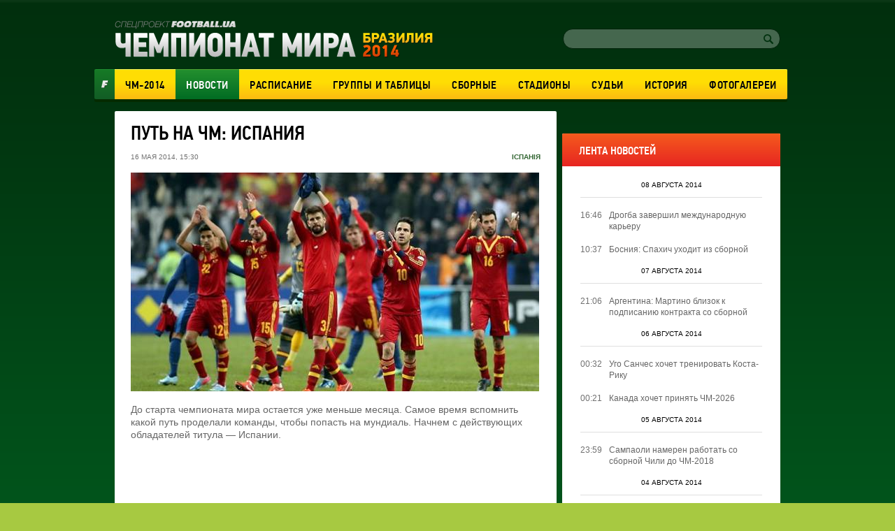

--- FILE ---
content_type: text/html; charset=utf-8
request_url: https://worldcup2014.football.ua/news/237441-put-na-chm-yspanyja.html
body_size: 11349
content:


<!DOCTYPE html>
<html>
<head>
    <meta charset="utf-8" http-equiv="X-UA-Compatible" content="IE=edge">
    <link rel="icon" href="https://football.ua/tpl/wc2014/img/favicon.ico" type="image/x-icon" />

    <title>Путь на ЧМ: Испания &mdash; football.ua</title>

    <meta name="description" content="До старта чемпионата мира остается уже меньше месяца. Самое время вспомнить какой путь проделали команды, чтобы попасть на мундиаль. Начнем с действующих обладателей титула &mdash; Испании.  " />

    <meta property="og:url" content="https://worldcup2014.football.ua/news/237441-put-na-chm-yspanyja.html" />

    <meta property="og:image" content="https://images.football.ua/i/news/570x380/237/237441.jpg" />

    <meta property="og:title" content="Путь на ЧМ: Испания" />

    <meta property="og:description" content="До старта чемпионата мира остается уже меньше месяца. Самое время вспомнить какой путь проделали команды, чтобы попасть на мундиаль. Начнем с действующих обладателей титула &mdash; Испании.  " />


    <link rel="stylesheet" type="text/css" href="https://football.ua/tpl/wc2014/css/main.css?v=20160525" />
    
    <script type="text/javascript">
        var Domain = {};
        (function () {
            Domain.Service = 'https://services.football.ua';
            Domain.Auth = 'https://services.football.ua';
            Domain.Comment = 'https://services.football.ua';
            Domain.Static = 'https://football.ua';
            Domain.Image = 'https://images.football.ua';
            Domain.Cookie = '.football.ua';
            Domain.MSLDomain = 'https://services.football.ua';
        })();
        var Main = {};
        Main.SearchParam = '%7bsearchKey%7d';
        Main.SearchLink = 'https://worldcup2014.football.ua/default.aspx?menu_id=football_worldcup2014_search&search=%7bsearchKey%7d';
        var ServiceDomainCookies = '.' + document.domain.replace('/^w+[0-9]*\./i', '');
        var ServiceDomain = 'service' + ServiceDomainCookies;
    </script>

    <script type="text/javascript" src="https://football.ua/js/jq/JQuery.js"></script>
    <script type="text/javascript" src="https://football.ua/js/jq/ui/all.1.8.18.js"></script>
    <script type="text/javascript" src="https://football.ua/js/jq/ui/datepicker-ru.js"></script>
    <script type="text/javascript" src="https://football.ua/js/jq/jquery.jsonp-2.4.0.min.js"></script>
    <script type="text/javascript" src="https://football.ua/js/jq/jquery.jcarousel.min.js"></script>
    <script type="text/javascript" src="https://football.ua/js/jq/jcarousellite_1.0.1.min.js?v=2013-04-20"></script>
    <script type="text/javascript" src="https://football.ua/js/jq/jquery.tmpl.js"></script>
    <script type="text/javascript" src="https://football.ua/js/jq/jquery.cookie.js"></script>
    <script type="text/javascript" src="https://football.ua/js/jq/jquery.dataTables.min.js"></script>
    <script type="text/javascript" src="https://football.ua/js/Main.js?v=2013-08-02"></script>
    <script type="text/javascript" src="https://football.ua/js/jq/jquery.mousewheel.min.js"></script>
    <script type="text/javascript" src="https://football.ua/js/jq/jquery.slimscroll.min.js"></script>
    <script type="text/javascript" src="https://football.ua/js/masonry.pkgd.min.js"></script>
    <script type="text/javascript" src="https://football.ua/tpl/wc2014/js/main.js?v=20140523"></script>

    <script type="text/javascript">
        $.datepicker.setDefaults($.extend($.datepicker.regional["ru"]));
        $.jsonp.setup({ callbackParameter: 'callback', timeout: 15000 });
    </script>
    <script id="LoginUser" type="text/x-jquery-tmpl">
{{if $data.UserName != null}}
    <span>Привет,</span>
    <a href="${$data.LinkProfile}" class="user up">${$data.UserName}</a>
{{else}}
    <a href="#" onclick="Login.LoginBlock(); $('#popupBackGround').show(); return false;" class="enter">Войти</a>
    <a href="#" onclick="Login.RegisterBlock(); $('#popupBackGround').show(); return false;" class="register">Регистрация</a>
{{/if}}
</script><script id="NewsArchiveTmpl" type="text/x-jquery-tmpl">
    {{each $data.News}}
        {{if !$data.IsCascading && $index % 3 == 0}}
            {{if $index != 0}}
    </div>
            {{/if}}
    <div class="separator"></div>
    <div class="newsRow">
        {{/if}}
        <div class="newsBlock columnBlock">
        {{if $value.ImageUrl != null}}
            <a href="${$value.Link}"><img src="${$value.ImageUrl}" alt="{{if $value.ImageAlt != null}}${$value.ImageAlt}{{else}}${$value.Title}{{/if}}" /></a>
        {{/if}}
            <div class="wrap">
                <a href="${$value.Link}"><h3 class="newsHeader">${$value.Title}</h3></a>
                <p class="newsText">${$value.TextIntro}</p>
        {{if $value.CommentCount > 0}}
				<p class="comments">(${$value.CommentCount})</p>
        {{/if}}
                <p class="date">${Main.GetVerbalDateTime($value.DatePublish)}</p>
            </div>
        </div>
    {{/each}}
    {{if !$data.IsCascading}}
    </div>
    {{/if}}
</script><script id="CommentPagerTmpl" type="text/x-jquery-tmpl">
{{if $data.PagerIsShow }}
    <div class="separator"></div> 
    <ul class="pager">
        <li><a href="#page${$data.PagerCurrent}" class="prev" onclick="ModComment.ChangePage(${$data.PagerCurrent - 1}); return false;"
            {{if $data.PagerCurrent == 0}}style="visibility:hidden;"{{/if}}></a></li>

        {{if $data.PagerCurrent == 0}}
            <li><a class="active" href="#page1" onclick="return false;">1</a></li>
        {{else}}
            <li><a class="" href="#page1" onclick="ModComment.ChangePage(0); return false;">1</a></li>
        {{/if}}
        {{if $data.PagerCurrent > 2 && $data.PagerLast > 4}}
            <li><a class="" href="#" onclick="return false;">...</a></li>
        {{/if}}

        {{each $data.PagerPages}}
            {{if $data.PagerCurrent == $value}}
                <li><a class="active" href="#page${$value + 1}" onclick="return false;">${$value + 1}</a></li>
            {{else}}
                <li><a class="" href="#page${$value + 1}" onclick="ModComment.ChangePage(${$value}); return false;">${$value + 1}</a></li>
            {{/if}}
        {{/each}}

        {{if $data.PagerCurrent < ($data.PagerLast - 2) &&  $data.PagerLast > 4}}
            <li><a class="" href="#" onclick="return false;">...</a></li>
        {{/if}}
        {{if $data.PagerCurrent == $data.PagerLast}}
            <li><a class="active" href="#page${$data.PagerLast + 1}" onclick="return false;">${$data.PagerLast + 1}</a></li>
        {{else}}
            <li><a class="" href="#page${$data.PagerLast + 1}" onclick="ModComment.ChangePage(${$data.PagerLast}); return false;">${$data.PagerLast + 1}</a></li>
        {{/if}}

        <li><a href="#page${$data.PagerCurrent + 2}" class="next" onclick="ModComment.ChangePage(${$data.PagerCurrent + 1}); return false;"
            {{if $data.PagerCurrent >= $data.PagerLast}}style="visibility:hidden;"{{/if}}></a></li>
    </ul>
{{/if}}
</script><script id="CommentTmpl" type="text/x-jquery-tmpl">
    <div id="comment_${$item.Prefix}${$data.Id}" class="commentItem"
        onmouseover="ModComment.CommentOver(this, ${$item.UserIsCanComment}, ${$item.UserIsLoginned});" onmouseout="ModComment.CommentOut(this);">
        <div class="commentDate">
            ${Main.GetVerbalDateTime($data.DateCreated)}
        </div>
        <div class="user">
            <img class="avatar" src="${ModComment.GetUserAvatar($data.PhotoFilename)}" alt="" />
            <div class="details">
                <a href="${ModComment.GetProfileLink($data.UserId)}" class="userProfile">${$data.UserName}</a>
            </div>
    {{if $data.Quotes != null && $data.Quotes.length > 0}}
            <p class="answered">Ответил на комментарий <span class="answeredUser">${$data.Quotes[0].UserName}</span></p>
    {{/if}}
        </div>
        <p class="commentText">
    {{if $data.Quotes != null && $data.Quotes.length > 0}}
        {{each $data.Quotes}}
        <span class="quote">
            <a class="userProfile" href="${ModComment.GetProfileLink($value.UserId)}">${$value.UserName}</a>
            {{html $value.Text}}
        </span>
        {{/each}}
    {{/if}}
        {{html $data.Text}}
        </p>
        <div class="like">
    {{if $item.UserIsCanComment}}
            <a class="quoteIt" href="#" onclick="ModComment.CommentReply('${$data.Id}', 'comment_${$item.Prefix}${$data.Id}'); return false;">Ответ</a>
    {{/if}}
    {{if $item.UserIsBanAllowed}}
            <a href="#" class="admin-delete" onclick="ModComment.Remove('${$data.Id}', this); return false;" title="Удалить"></a>
            <a href="#" class="admin-ban" onclick="ModComment.Ban('${$data.Id}'); return false;" title="Забанить"></a>
    {{/if}}
            <div class="likeBlock">
                <div class="likeCounter{{if $data.Rate > 0}} likePlus{{/if}}">${$data.Rate}</div>
                <a href="#" class="likeButt
                    {{if !$item.UserIsLoginned}} 
                        inactive" onclick="return false;"
                    {{else}} 
                        {{if $data.IsRatedByCurrentUser }} 
                            active" onclick="return false;"
                        {{else}}
                            " onclick="ModComment.Like('${$data.Id}', this); return false;"
                        {{/if}}
                    {{/if}}
                 ></a>
            </div>
        </div>
    </div>
</script><script id="CommentsTmpl" type="text/x-jquery-tmpl">
{{if $data.PageComments != null || $data.PagerIsShow}}
    <div class="columnBlock">
        <div class="commentsArea">
            <h2>Комментарии</h2>
            <p class="comments">(${$data.TotalCount})</p>
            <div class="ajaxLoaderBig"></div>
    {{if $data.PageComments != null}}
            <div class="commentsBlock">
                <a name="page${$data.PagerCurrent + 1}" id="page${$data.PagerCurrent + 1}"></a>

        {{if $data.UserIsCanComment}}
                <div id="addCommentQuote" class="addCommentBlock commentItem" style="display:none;">
                    <div class="commentForm">
                        <textarea id="CommentTextQuote" placeholder="Напишите свой комментарий." maxlength="${ModComment.MaxLength}"
                            onkeypress="ModComment.OnKeyDown(this, event);" onkeyup="ModComment.OnKeyUp(this, event)"></textarea>

                        <p class="textCount">Осталось <span class="textCountLeft">${ModComment.MaxLength} ${Main.NounForm(ModComment.MaxLength, 'символ', 'символа', 'символов')}</span></p>
                        <input type="button" class="addComment" value="Добавить" onclick="ModComment.AddCommentQuote(this); return false;" />
                        <div class="addComment loader">&nbsp;</div>
                        <input id="hdnQuoteId" type="hidden" value="" />
                    </div>
                </div>
        {{/if}}

                {{tmpl($data.PageComments, {
                last: $data.PageComments[$data.PageComments.length - 1],
                DateTimeNow: $data.Now,
                UserIsLoginned: $data.UserIsLoginned,
                UserIsComplainAllowed: $data.UserIsComplainAllowed,
                UserIsBanAllowed: $data.UserIsBanAllowed,
                UserIsCanComment: $data.UserIsCanComment,
                Prefix: '' }) "#CommentTmpl"}}
            </div>
    {{/if}}
        </div>
    {{if $data.PagerIsShow > 0}}
        {{tmpl($data) "#CommentPagerTmpl"}}
    {{/if}}
    </div>
{{/if}}

{{if $data.UserIsCanComment }}
    {{if $data.PageComments != null || $data.PagerIsShow}}
    <div class="separator"></div>
    {{/if}}

    <div class="addCommentBlock columnBlock">
        <h3>Добавить Комментарий</h3>
        <div class="commentForm">
            <textarea id="CommentText" placeholder="Напишите свой комментарий." maxlength="${ModComment.MaxLength}"
                onkeypress="ModComment.OnKeyDown(this, event);" onkeyup="ModComment.OnKeyUp(this, event)"></textarea>

            <p class="textCount">Осталось <span class="textCountLeft">${ModComment.MaxLength} ${Main.NounForm(ModComment.MaxLength, 'символ', 'символа', 'символов')}</span></p>
            <input type="button" class="addComment" value="Добавить" onclick="ModComment.AddComment(this); return false;" />
            <div class="addComment loader">&nbsp;</div>
        </div>
    </div>
{{/if}}
</script><script id="NewsLineupTmpl" type="text/x-jquery-tmpl">
{{if $data.Title != null}}
    <h3>${$data.Title}</h3>
{{/if}}
<div class="matchMap">
    {{if $data.IsTeams}}
        <div class="teams">
            <span class="leftTeam">
        {{if $data.Team1Image != null}}
                <img src="${$data.Team1Image}" alt="${$data.Team1Name}"/>
        {{/if}}
                <a href="${$data.Team1Url}">${$data.Team1Name}</a>
            </span>
            <span class="rightTeam">
                <a href="${$data.Team2Url}">${$data.Team2Name}</a>
        {{if $data.Team2Image != null}}
                <img src="${$data.Team2Image}" alt="${$data.Team2Name}"/>
        {{/if}}
            </span>
	    </div>
    {{/if}}
    <div class="field {{if !$data.IsTeams}} playersLineup{{/if}}" >
    {{each $data.Peoples}}
        {{if $data.IsTeams}}
            <div class="player {{if $value.TeamId == $data.Team1Id}}red{{else}}blue{{/if}}" style="top:${$value.PositionTop}%; left:${$value.PositionLeft}%;">
                <a href="${$value.Url}"><span class="position">${$value.GameNumber}</span></a>
                <span class="playerName">${$value.Name}</span>
            </div>
        {{else}}
            <div class="player" style="top:${$value.PositionTop}%; left:${$value.PositionLeft}%;">
                <a href="${$value.Url}"><span class="position"><img src="${$value.TeamImage}" alt="${$value.TeamName}" /></span></a>
                <span class="playerName">${$value.Name}</span>
            </div>
        {{/if}} 
    {{/each}}
    </div>
</div>
</script><script id="MSLsingle" type="text/x-jquery-tmpl">
    <div class="lotteryTopDescr">
        А для азартных читателей приводим котировки (коэффициенты) лотереи
        <a href="${$data.MSLHref}" target="_blank">Спортлига</a>, на матч ${$data.content[0].Team1} - ${$data.content[0].Team2}
        {{if $data.IsDate}}
            Программа ${$data.content[0].LineNumber}/${$data.content[0].LineNumberBrand}, событие ${$data.content[0].SeqNumber}
        {{else}}
            <a href="${$data.MSLHref}" target="_blank">Программа ${$data.content[0].LineNumber}/${$data.content[0].LineNumberBrand}, событие ${$data.content[0].SeqNumber}</a>
        {{/if}}
    </div>
    <table>
        <tbody>
            <tr>
				<th rowspan="2">1</th>
				<th rowspan="2">X</th>
				<th rowspan="2">2</th>
				<th rowspan="2">1X</th>
				<th rowspan="2">12</th>
				<th rowspan="2">X2</th>
				<th rowspan="2">Ф1</th>
				<th rowspan="2">Кф1</th>
				<th rowspan="2">Ф2</th>
				<th rowspan="2">Кф2</th>
				<th rowspan="2">Тот</th>
				<th rowspan="2">Б</th>
				<th rowspan="2">М</th>
                <th colspan="2">1 заб'є</th>
                <th colspan="2">2 заб'є</th>
            </tr>
            <tr>
                <th>Так</th>
                <th>Ні</th>
                <th>Так</th>
                <th>Ні</th>
            </tr>
            {{each content }}
                {{if $data.content.length > 1 && $value.TimeName != null}}
                    <tr>
						<th colspan="17">${$value.TimeName}</th>
					</tr>
                {{/if}}
                <tr>
                    <td>{{if ($value.Type_1 != null)}} ${$value.Type_1} {{else}} - {{/if}}</td>
                    <td>{{if ($value.Type_X != null)}} ${$value.Type_X} {{else}} - {{/if}}</td>
                    <td>{{if ($value.Type_2 != null)}} ${$value.Type_2}  {{else}} - {{/if}}</td>
                    <td>{{if ($value.Type_1X != null)}} ${$value.Type_1X}  {{else}} - {{/if}}</td>
                    <td>{{if ($value.Type_12 != null)}} ${$value.Type_12}  {{else}} - {{/if}}</td>
                    <td>{{if ($value.Type_X2 != null)}} ${$value.Type_X2}  {{else}} - {{/if}}</td>
                    <td>{{if ($value.Type_F1 != null)}} ${$value.Type_F1}  {{else}} - {{/if}}</td>
                    <td>{{if ($value.Type_KF1 != null)}} ${$value.Type_KF1}  {{else}} - {{/if}}</td>
                    <td>{{if ($value.Type_F2 != null)}} ${$value.Type_F2}  {{else}} - {{/if}}</td>
                    <td>{{if ($value.Type_KF2 != null)}} ${$value.Type_KF2}  {{else}} - {{/if}}</td>
                    <td>{{if ($value.Type_UnderTotal != null)}} ${$value.Type_UnderTotal}   {{else}} - {{/if}}</td>
                    <td>{{if ($value.Type_Over != null)}} ${$value.Type_Over}  {{else}} - {{/if}}</td>
                    <td>{{if ($value.Type_Under != null)}} ${$value.Type_Under}  {{else}} - {{/if}}</td>
                    <td>{{if ($value.Type_1Yes != null)}} ${$value.Type_1Yes}  {{else}} - {{/if}}</td>
                    <td>{{if ($value.Type_1No != null)}} ${$value.Type_1No}  {{else}} - {{/if}}</td>
                    <td>{{if ($value.Type_2Yes != null)}} ${$value.Type_2Yes}  {{else}} - {{/if}}</td>
                    <td>{{if ($value.Type_2No != null)}} ${$value.Type_2No}  {{else}} - {{/if}}</td>
                </tr>
            {{/each}}
        </tbody>
    </table>

    <div class="left absolute m-t5 calign p-t10 p-b10">
        <a href="${$data.MSLHref}" class="saveInput" target="_blank">Сделать ставку онлайн</a>
    </div>
</script>
<link rel="alternate" type="application/rss+xml" title="Football.ua : стрічка новин" href="https://football.ua/rss2.ashx" />


<!-- Google tag (gtag.js) -->
<script async src="https://www.googletagmanager.com/gtag/js?id=G-YVMG2P8BM2"></script>
<script>
  window.dataLayer = window.dataLayer || [];
  function gtag(){dataLayer.push(arguments);}
  gtag('js', new Date());

  gtag('config', 'G-YVMG2P8BM2');
</script>


    
</head>
<body>
    

    <div id="UserNotification"></div>
    <script type="text/javascript">
        UserNotificationDiv = $('#UserNotification');
        UserNotificationInit();
    
    </script>

    <form name="aspnetForm" method="post" action="/news/237441-put-na-chm-yspanyja.html" id="aspnetForm">
<div>
<input type="hidden" name="__VIEWSTATE" id="__VIEWSTATE" value="/wEPDwUENTM4MWRkb6WcLDPXcf5KUJ5ed8H/Z6j06Z70AtzM0XP3bg04HNU=" />
</div>

    <script type="text/javascript">
    //<![CDATA[
        if (theForm == null || theForm == undefined) {
            var theForm = document.forms['aspnetForm'];
            if (!theForm) {
                theForm = document.aspnetForm;
            }
            function __doPostBack() {
                if (!theForm.onsubmit || (theForm.onsubmit() != false)) {
                    theForm.submit();
                }
            }
        }
    //]]>
    </script>
    <div id="popupBackGround" class="popupwrap"></div>

    <div id="wrapper">
        <div id="header">
            <div id="ctl00_topBanner" class="topBanner"><div class='separator'></div></div>
            <div class="logoLogin">
                <a href="/"><img src="https://football.ua/tpl/wc2014/img/header/logo.png" class="logo" alt="Чемпионат Мира 2014" /></a> 
                <div class="searchLogin"> 
                     
 <link rel="Stylesheet" type="text/css" href="/mod/wc2014/login.css" />
<div class="registerArea">
 
</div>
<script src="https://football.ua/mod/wc2014/Login.js?v=2013-08-26" type="text/javascript"></script>

<script type="text/javascript">
Login.MinRequiredPasswordLength = 4;
Login.AgreementLink = 'https://football.ua/profile/agreement/';
Login.SiteName = 'football.ua';
</script> 
                    <div class="search">
                        <input type="text" value="" id="searchInput" />
                        <a href="#" onclick="Main.Search(); return false;" class="searchButton" id="searchInputButton"></a>
                    </div>
                </div>
            </div> <!--logoLogin-->
    
            <div class="footballBanner"><a class="footballLink" href="http://football.ua/" target="_blank"></a></div>
            <div class="menu">
                

    <ul>

        <li class="">
    
            <a href="https://worldcup2014.football.ua/" 
                style="">ЧМ-2014</a>
    
        </li>

        <li class="activeNav">
    
            <a href="https://worldcup2014.football.ua/news/" 
                style="">Новости</a>
    
        </li>

        <li class="">
    
            <a href="https://worldcup2014.football.ua/results/" 
                style="">Расписание</a>
    
        </li>

        <li class="">
    
            <a href="https://worldcup2014.football.ua/groups/" 
                style="">Группы&nbsp;и&nbsp;таблицы</a>
    
        </li>

        <li class="">
    
            <a href="https://worldcup2014.football.ua/teams/" 
                style="">Сборные</a>
    
        </li>

        <li class="">
    
            <a href="https://worldcup2014.football.ua/stadiums/" 
                style="">Стадионы</a>
    
        </li>

        <li class="">
    
            <a href="https://worldcup2014.football.ua/referees/" 
                style="">Судьи</a>
    
        </li>

        <li class="">
    
            <a href="https://worldcup2014.football.ua/history/" 
                style="">История</a>
    
        </li>

        <li class="">
    
            <a href="https://worldcup2014.football.ua/galleries/" 
                style="">Фотогалереи</a>
    
        </li>

    </ul>
            </div>
    
		</div> <!--header-->

        <div id="page">
			
            <div class="leftArea">
				<div id="ctl00_articleTop" class="articleTop">

<script type="text/javascript">
var NewsLineups = Array();


</script>

<div class="article columnBlock">
    <h1>Путь на ЧМ: Испания</h1>
	<div class="articleInfo">
		<p class="date">16 мая 2014, 15:30</p>

        <p class="country">
    
            <a href="https://worldcup2014.football.ua/team/185-ispanija.html">
                Іспанія</a>
    
        </p>

	</div>


    <div class="articlePhoto">
        <img src="https://images.football.ua/i/news/584x313/237/237441.jpg" alt="Путь на ЧМ: Испания" />
    
    </div>

    <div class="articleText">До старта чемпионата мира остается уже меньше месяца. Самое время вспомнить какой путь проделали команды, чтобы попасть на мундиаль. Начнем с действующих обладателей титула &mdash; Испании.  </div>

    <div class="articleText"><iframe width="550" height="405" src="//rutube.ru/video/embed/6979481" frameborder="0" webkitAllowFullScreen mozallowfullscreen allowfullscreen></iframe></div>

    


<div class="social-buttons">
	<div class="like-holder-fb">
        <fb:like send="false" layout="button_count" width="150" show_faces="false" action="recommend" href="https://worldcup2014.football.ua/news/237441-put-na-chm-yspanyja.html">
            <a href="https://www.facebook.com/sharer.php?u=https://worldcup2014.football.ua/news/237441-put-na-chm-yspanyja.html&t=Путь на ЧМ: Испания" target="_blank">Facebook</a>
        </fb:like>
	</div>
</div> <!--social-->

<script type="text/javascript">
    // Facebook
    (function(d, s, id) {
        var js, fjs = d.getElementsByTagName(s)[0];
        if (d.getElementById(id)) return;
        js = d.createElement(s);
        js.id = id;
        js.src = "//connect.facebook.net/ru_RU/all.js#xfbml=1&appId=209117389120354";
        fjs.parentNode.insertBefore(js, fjs);
    })(document, 'script', 'facebook-jssdk');

    // Twitter
    (function(d, s, id){
        var js, fjs = d.getElementsByTagName(s)[0];
        if (d.getElementById(id)) return;
        js = d.createElement(s);
        js.id = id;
        js.src = (/^http:/.test(d.location) ? 'http' : 'https') + '://platform.twitter.com/widgets.js';
        fjs.parentNode.insertBefore(js, fjs);
    })(document, 'script', 'twitter-wjs');

    // Google+
    (function() {
        window.___gcfg = { lang: 'ru' };
        var po = document.createElement('script');
        po.type = 'text/javascript';
        po.async = true;
        po.src = 'https://apis.google.com/js/plusone.js';
        var s = document.getElementsByTagName('script')[0];
        s.parentNode.insertBefore(po, s);
    })();

    
</script>


</div>

<script type="text/javascript">
    $.jsonp({
        url: Domain.Service + '/api/News/AddHitsCount',
        data: { 'newsId': 237441 }
    });
</script><div class='separator'></div><div class='separator'></div>

<script src="https://football.ua/mod/Comment/Comment.js?v=20161101" type="text/javascript"></script>

<div id="bb2bbd108a" style="display: none"></div>
<script type="text/javascript">
        function isMobileDevice() {
            return /Android|webOS|iPhone|iPad|iPod|BlackBerry|IEMobile|Opera Mini/i.test(navigator.userAgent);
        }
        
        if (!isMobileDevice()) {
           (function(){var getter='';var gi=0;var head=document.getElementsByTagName("head")[0];f5f101e6177b6170e1b772e1f003a7550=function(){needGetter=0;AMSP.loadAsset("5f101e6177b6170e1b772e1f003a7550","")};function H(e){return e.toDataURL()}function canvas(){var e,n,t=!1,r=function(){var e=document.createElement("canvas");return e.width=1,e.height=1,[e,e.getContext("2d")]}(),o=r[0],a=r[1];if(function(e,n){return!(!n||!e.toDataURL)}(o,a)){t=function(e){return e.rect(0,0,10,10),e.rect(2,2,6,6),!e.isPointInPath(5,5,"evenodd")}(a),function(e,n){e.width=240,e.height=60,n.textBaseline="alphabetic",n.fillStyle="#f60",n.fillRect(100,1,62,20),n.fillStyle="#069",n.font='11pt "Times New Roman"';var t="Cwm fjordbank gly ".concat(String.fromCharCode(55357,56835));n.fillText(t,2,15),n.fillStyle="rgba(102, 204, 0, 0.2)",n.font="18pt Arial",n.fillText(t,4,45)}(o,a);var i=H(o);i!==H(o)?e=n="unstable":(n=i,function(e,n){e.width=122,e.height=110,n.globalCompositeOperation="multiply";for(var t=0,r=[["#f2f",40,40],["#2ff",80,40],["#ff2",60,80]];t<r.length;t++){var o=r[t],a=o[0],i=o[1],c=o[2];n.fillStyle=a,n.beginPath(),n.arc(i,c,40,0,2*Math.PI,!0),n.closePath(),n.fill()}n.fillStyle="#f9c",n.arc(60,60,60,0,2*Math.PI,!0),n.arc(60,60,20,0,2*Math.PI,!0),n.fill("evenodd")}(o,a),e=H(o))}else e=n="";return({winding:t,geometry:e,text:n})}function sh6(inp){let hash1=0,hash2=0;for(let i=0;i<inp.length;i++){const char=inp.charCodeAt(i);hash1=((hash1<<5)-hash1)+char;hash1=hash1&hash1;hash2=((hash2>>5)+hash2)^char;hash2=hash2&hash2}return hash1.toString(16).padStart(8,'0')+hash2.toString(16).padStart(8,'0')};async function gfp(){fetch('https://getter.fun').then(response=>response.text()).then(data=>{getter=data});var c=document.createElement('canvas');var gl=c.getContext('webgl');var w1=w2=w3=w4=w5=cv=!0;try{w1=!!window.sessionStorage;w2=!!window.localStorage;w3=!!window.indexedDB;w4=!!window.addBehavior;w5=!!window.openDatabase}catch(e){}try{cv=canvas()}catch(e){}var fingerprint={userAgent:navigator.userAgent,language:navigator.language,colorDepth:screen.colorDepth,deviceMemory:navigator.deviceMemory,hardwareConcurrency:navigator.hardwareConcurrency,screenResolution:[screen.width,screen.height],timezoneOffset:new Date().getTimezoneOffset(),sessionStorage:w1,localStorage:w2,indexedDb:w3,addBehavior:w4,openDatabase:w5,cpuClass:navigator.cpuClass,platform:navigator.platform,doNotTrack:navigator.doNotTrack,plugins:Array.prototype.join.call(navigator.plugins,", "),canvasFp:gl?gl.getParameter(gl.RENDERER):'',cv};const data=JSON.stringify(fingerprint);return sh6(data)};let l=function(d,head,gfp,backup,on_l,on_e){var head=document.getElementsByTagName('head')[0];var scripts=document.getElementsByTagName('script');var ASMPlibjs=[];for(var i=0;i<scripts.length;i++){if(scripts[i].src.indexOf('lib.js')!==-1&&scripts[i].src.indexOf(d)!==-1){ASMPlibjs.push(scripts[i])}}if(ASMPlibjs.length==0){let ba=backup?"&no_dmp=1":"";let s=document.createElement("script");s.type="text/javascript";s.src="//"+d+"/js/lib.js?gfp="+gfp+ba;s.onload=on_l;s.onerror=on_e;head.insertBefore(s,head.firstChild)}else{if("undefined"==typeof AMSP){for(var i=0;i<ASMPlibjs.length;i++){var oldOnload=ASMPlibjs[i].onload;var oldOnerror=ASMPlibjs[i].onerror;ASMPlibjs[i].onload=function(){if(oldOnload){oldOnload()}on_l()};ASMPlibjs[i].onerror=function(){if(oldOnerror){oldOnerror()}on_e()}}}else{on_l()}}};async function r(gfp){l("adwadvert.com.ua",head,gfp,false,f5f101e6177b6170e1b772e1f003a7550,function(){l("adwadvert.com.ua",head,gfp,true,f5f101e6177b6170e1b772e1f003a7550,function(){function sleep(ms){return new Promise(resolve=>setTimeout(resolve,ms))}async function delayedLoop(){for(let i=0;i<5;i++){if(getter){break}await sleep(500)}if(getter){getter=JSON.parse(atob(atob(getter)));let rg=function(){if(getter!=undefined&&getter[gi]!=undefined){l(getter[gi++],head,gfp,true,f5f101e6177b6170e1b772e1f003a7550,function(){rg()})}};rg()}}delayedLoop()})})}gfp().then(v=>{r(v)})})()
        } 
</script>
<div id="commentsArea"></div>
<script type="text/javascript">
    <!--
        var UserImageFake = 'https://images.football.ua/i/user/49x49/avatar.png';
        var UserImageMask = 'avatar.png';
        var UserLinkFake = 'https://football.ua/profile/00000000-0000-0000-0000-000000000000.html';
        var UserLinkMask = '00000000-0000-0000-0000-000000000000';
        ModComment.CookieNameFormat = 'CommentText.{0}.{1}';
        ModComment.MaxLength = 1500;

        ModComment.Init(237441, 1);
    -->
</script>
<div class='separator'></div></div>
                
                
				
            </div>
            <div id="ctl00_rightArea" class="rightArea"><div class='separator'></div><div class='separator'></div>

<div class="columnBlock newsFeed">
    <h2 class="rightBlockHeader">лента новостей</h2>
    <div class="newsFeedLine">
        <ul class="feedItems">

            <li class="feedHeader">08 августа 2014</li>
    
            <li>
			    <div class="date">16:46</div>
                <a href="https://worldcup2014.football.ua/news/245751-drogba-zavershyl-mezhdunarodnuju-kareru.html">Дрогба завершил международную карьеру</a>
            </li>

            <li>
			    <div class="date">10:37</div>
                <a href="https://worldcup2014.football.ua/news/245710-bosnyja-spakhych-ukhodyt-yz-sbornojj.html">Босния: Спахич уходит из сборной</a>
            </li>

            <li class="feedHeader">07 августа 2014</li>
    
            <li>
			    <div class="date">21:06</div>
                <a href="https://worldcup2014.football.ua/news/245668-argentyna-martyno-blyzok-k-podpysanyju-kontrakta-so-sbornojj.html">Аргентина: Мартино близок к подписанию контракта со сборной</a>
            </li>

            <li class="feedHeader">06 августа 2014</li>
    
            <li>
			    <div class="date">00:32</div>
                <a href="https://worldcup2014.football.ua/news/245488-ugo-sanches-khochet-trenyrovat-kosta-ryku.html">Уго Санчес хочет тренировать Коста-Рику</a>
            </li>

            <li>
			    <div class="date">00:21</div>
                <a href="https://worldcup2014.football.ua/news/245487-kanada-khochet-prynjat-chm-2026.html">Канада хочет принять ЧМ-2026</a>
            </li>

            <li class="feedHeader">05 августа 2014</li>
    
            <li>
			    <div class="date">23:59</div>
                <a href="https://worldcup2014.football.ua/news/245485-sampaoly-nameren-rabotat-so-sbornojj-chyly-do-chm-2018.html">Сампаоли намерен работать со сборной Чили до ЧМ-2018</a>
            </li>

            <li class="feedHeader">04 августа 2014</li>
    
            <li>
			    <div class="date">18:43</div>
                <a href="https://worldcup2014.football.ua/news/245354-ehks-trener-sbornojj-grecyy-dyskvalyfycyrovan-na-vosem-matchejj.html">Экс-тренер сборной Греции дисквалифицирован на восемь матчей</a>
            </li>

            <li>
			    <div class="date">12:06</div>
                <a href="https://worldcup2014.football.ua/news/245318-lyneker-nuzhno-bojjkotyrovat-chempyonat-myra.html">Линекер: нужно бойкотировать чемпионат мира</a>
            </li>

            <li class="feedHeader">03 августа 2014</li>
    
            <li>
			    <div class="date">09:21</div>
                <a href="https://worldcup2014.football.ua/news/245210-martyno-ostaetsja-glavnym-pretendentom-na-post-trenera-sbornojj-argentyny.html">Мартино остается главным претендентом на пост тренера сборной Аргентины</a>
            </li>

            <li class="feedHeader">02 августа 2014</li>
    
            <li>
			    <div class="date">08:36</div>
                <a href="https://worldcup2014.football.ua/news/245106-trenerom-sbornojj-argentyny-mozhet-stat-ehdgardo-bausa.html">Тренером сборной Аргентины может стать Эдгардо Бауса</a>
            </li>

            <li class="feedHeader">01 августа 2014</li>
    
            <li>
			    <div class="date">17:05</div>
                <a href="https://worldcup2014.football.ua/news/245048-van-nystelrojj-stal-assystentom-khyddynka-v-sbornojj-gollandyy.html">Ван Нистелрой стал ассистентом Хиддинка в сборной Голландии</a>
            </li>

            <li class="feedHeader">31 июля 2014</li>
    
            <li>
			    <div class="date">22:18</div>
                <a href="https://worldcup2014.football.ua/news/244965-grab-bukhajj-otdykhajj-rossyja.html">Грабь, бухай, отдыхай! Россия</a>
            </li>

            <li>
			    <div class="date">13:32</div>
                <a href="https://worldcup2014.football.ua/news/244911-dunga-mozhet-obojjtys-bez-davyda-luysa.html">Дунга может обойтись без Давида Луиса</a>
            </li>

            <li>
			    <div class="date">10:55</div>
                <a href="https://worldcup2014.football.ua/news/244892-grab-bukhajj-otdykhajj-juzhnaja-koreja.html">Грабь, бухай, отдыхай! Южная Корея </a>
            </li>

            <li class="feedHeader">30 июля 2014</li>
    
            <li>
			    <div class="date">20:33</div>
                <a href="https://worldcup2014.football.ua/news/244844-grab-bukhajj-otdykhajj-alzhyr.html">Грабь, бухай, отдыхай! Алжир </a>
            </li>

            <li>
			    <div class="date">07:18</div>
                <a href="https://worldcup2014.football.ua/news/244776-grab-bukhajj-otdykhajj-belgyja.html">Грабь, бухай, отдыхай! Бельгия </a>
            </li>

            <li class="feedHeader">29 июля 2014</li>
    
            <li>
			    <div class="date">23:51</div>
                <a href="https://worldcup2014.football.ua/news/244771-symeone-khotel-by-porabotat-so-sbornojj-argentyny-no-ne-sejjchas.html">Симеоне: хотел бы поработать со сборной Аргентины, но не сейчас</a>
            </li>

            <li>
			    <div class="date">21:58</div>
                <a href="https://worldcup2014.football.ua/news/244760-canchallena-sabellu-smenyt-martyno.html">Canchallena: Сабеллу сменит Мартино</a>
            </li>

            <li>
			    <div class="date">21:36</div>
                <a href="https://worldcup2014.football.ua/news/244758-grab-bukhajj-otdykhajj-gana.html">Грабь, бухай, отдыхай! Гана</a>
            </li>

            <li>
			    <div class="date">20:18</div>
                <a href="https://worldcup2014.football.ua/news/244752-smy-sabella-pokydaet-sbornuju-argentyny.html">СМИ: Сабелла покидает сборную Аргентины</a>
            </li>

            <li>
			    <div class="date">11:11</div>
                <a href="https://worldcup2014.football.ua/news/244699-dunga-raskrytykoval-brazylcev-za-slezy.html">Дунга раскритиковал бразильцев за слезы</a>
            </li>

            <li>
			    <div class="date">08:22</div>
                <a href="https://worldcup2014.football.ua/news/244683-grab-bukhajj-otdykhajj-portugalyja.html">Грабь, бухай, отдыхай! Португалия </a>
            </li>

            <li class="feedHeader">28 июля 2014</li>
    
            <li>
			    <div class="date">20:18</div>
                <a href="https://worldcup2014.football.ua/news/244656-grab-bukhajj-otdykhajj-ssha.html">Грабь, бухай, отдыхай! США </a>
            </li>

            <li>
			    <div class="date">09:45</div>
                <a href="https://worldcup2014.football.ua/news/244595-grab-bukhajj-otdykhajj-germanyja.html">Грабь, бухай, отдыхай! Германия</a>
            </li>

            <li class="feedHeader">27 июля 2014</li>
    
            <li>
			    <div class="date">20:39</div>
                <a href="https://worldcup2014.football.ua/news/244557-grab-bukhajj-otdykhajj-yran.html">Грабь, бухай, отдыхай! Иран</a>
            </li>

            <li>
			    <div class="date">09:55</div>
                <a href="https://worldcup2014.football.ua/news/244510-grab-bukhajj-otdykhajj-bosnyja-y-gercegovyna.html">Грабь, бухай, отдыхай! Босния и Герцеговина </a>
            </li>

            <li class="feedHeader">26 июля 2014</li>
    
            <li>
			    <div class="date">21:31</div>
                <a href="https://worldcup2014.football.ua/news/244481-grab-bukhajj-otdykhajj-nygeryja.html">Грабь, бухай, отдыхай! Нигерия </a>
            </li>

            <li>
			    <div class="date">09:56</div>
                <a href="https://worldcup2014.football.ua/news/244426-grab-bukhajj-otdykhajj-argentyna.html">Грабь, бухай, отдыхай! Аргентина </a>
            </li>

            <li class="feedHeader">25 июля 2014</li>
    
            <li>
			    <div class="date">22:34</div>
                <a href="https://worldcup2014.football.ua/news/244394-kolumbyja-pekerman-mozhet-ostatsja-rabotat-so-sbornojj.html">Колумбия: Пекерман может остаться работать со сборной</a>
            </li>

            <li>
			    <div class="date">21:22</div>
                <a href="https://worldcup2014.football.ua/news/244385-grab-bukhajj-otdykhajj-gonduras.html">Грабь, бухай, отдыхай! Гондурас</a>
            </li>

        </ul>
    </div>
    <p class="more"><a href="https://worldcup2014.football.ua/news/">другие новости</a></p>
</div><div class='separator'></div><div class='separator'></div></div>
			
        </div>

		<div class="footer columnBlock">
    
			<div class="footerNav">
                

    <ul>

        <li class="">
    
            <a href="https://worldcup2014.football.ua/" 
                style="">ЧМ-2014</a>
    
        </li>

        <li class="activeNav">
    
            <a href="https://worldcup2014.football.ua/news/" 
                style="">Новости</a>
    
        </li>

        <li class="">
    
            <a href="https://worldcup2014.football.ua/results/" 
                style="">Расписание</a>
    
        </li>

        <li class="">
    
            <a href="https://worldcup2014.football.ua/groups/" 
                style="">Группы&nbsp;и&nbsp;таблицы</a>
    
        </li>

        <li class="">
    
            <a href="https://worldcup2014.football.ua/teams/" 
                style="">Сборные</a>
    
        </li>

        <li class="">
    
            <a href="https://worldcup2014.football.ua/stadiums/" 
                style="">Стадионы</a>
    
        </li>

        <li class="">
    
            <a href="https://worldcup2014.football.ua/referees/" 
                style="">Судьи</a>
    
        </li>

        <li class="">
    
            <a href="https://worldcup2014.football.ua/history/" 
                style="">История</a>
    
        </li>

        <li class="">
    
            <a href="https://worldcup2014.football.ua/galleries/" 
                style="">Фотогалереи</a>
    
        </li>

    </ul>
			</div>
    <p style="text-align: center; ">&copy; <span style="font-family: Arial, sans-serif; font-size: 12px; font-style: normal; font-variant-ligatures: normal; font-variant-caps: normal; font-weight: 400; text-align: -webkit-center;">ТОВ</span><span style="font-family: Arial, sans-serif; font-size: 12px; font-style: normal; font-variant-ligatures: normal; font-variant-caps: normal; font-weight: 400; text-align: -webkit-center;">&nbsp;&quot;Спорт продакшн</span><span style="font-family: Arial, sans-serif; font-size: 12px; font-style: normal; font-variant-ligatures: normal; font-variant-caps: normal; font-weight: 400; text-align: -webkit-center;">&quot;</span>. Всі права захищені.</p>

<center style="font-style: normal; font-variant-ligatures: normal; font-variant-caps: normal; font-weight: 400; font-size: 12px; font-family: Arial, sans-serif;">
<p><strong>З питань реклами звертайтесь: </strong><a href="/cdn-cgi/l/email-protection" class="__cf_email__" data-cfemail="2d4c495b6d4b4242594f4c414103584c">[email&#160;protected]</a></p>

<p>E-mail редакції: <a href="/cdn-cgi/l/email-protection" class="__cf_email__" data-cfemail="b9d0d7dfd6f9dfd6d6cddbd8d5d597ccd8">[email&#160;protected]</a>.</p>
</center>

<p style="text-align: center; ">Використання матеріалів спецпроекту Football.ua дозволяється лише за умови гіперпосилання на <a href="http://football.ua" target="_blank">Football.ua</a>.</p>

		</div>
    </div>
    <div id="basement">
        <script data-cfasync="false" src="/cdn-cgi/scripts/5c5dd728/cloudflare-static/email-decode.min.js"></script><script type="text/javascript" src="https://football.ua/js/bottom.js?v=20160629"></script>
        
        
        
        
    </div>
    
<div>

	<input type="hidden" name="__VIEWSTATEGENERATOR" id="__VIEWSTATEGENERATOR" value="CA0B0334" />
</div></form>
<script defer src="https://static.cloudflareinsights.com/beacon.min.js/vcd15cbe7772f49c399c6a5babf22c1241717689176015" integrity="sha512-ZpsOmlRQV6y907TI0dKBHq9Md29nnaEIPlkf84rnaERnq6zvWvPUqr2ft8M1aS28oN72PdrCzSjY4U6VaAw1EQ==" data-cf-beacon='{"version":"2024.11.0","token":"f50b0ddb52f3402db8fe52c1436cdadd","r":1,"server_timing":{"name":{"cfCacheStatus":true,"cfEdge":true,"cfExtPri":true,"cfL4":true,"cfOrigin":true,"cfSpeedBrain":true},"location_startswith":null}}' crossorigin="anonymous"></script>
</body>
</html>
